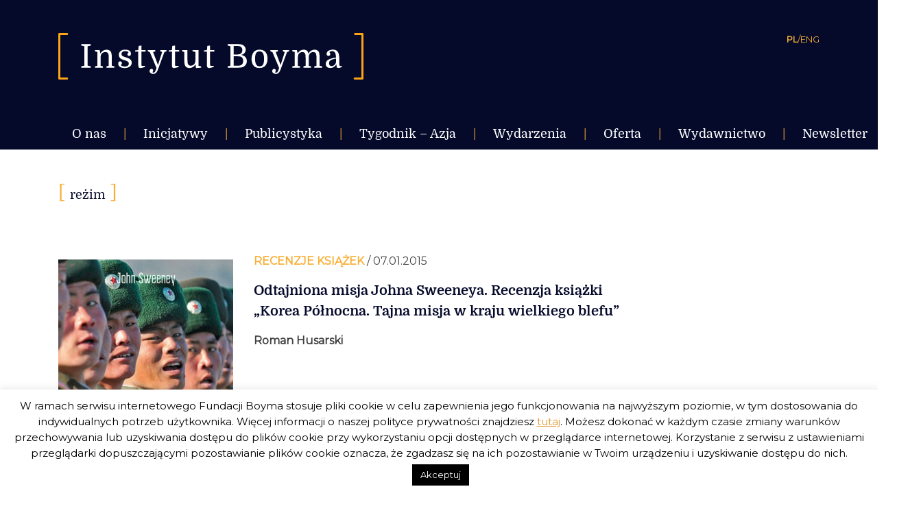

--- FILE ---
content_type: text/html; charset=UTF-8
request_url: https://instytutboyma.org/pl/tag/rezim/
body_size: 15737
content:
<!doctype html>
<html lang="pl-PL">
<head>
	<meta charset="UTF-8" />
	<meta name="viewport" content="width=device-width, initial-scale=1" />
	<meta name="author" content="Alan Głodek">
	<link rel="profile" href="https://gmpg.org/xfn/11" />	
	
	<link href="https://fonts.googleapis.com/css?family=Montserrat" rel="stylesheet"> 
	
	<meta name='robots' content='index, follow, max-image-preview:large, max-snippet:-1, max-video-preview:-1' />

	<!-- This site is optimized with the Yoast SEO plugin v24.9 - https://yoast.com/wordpress/plugins/seo/ -->
	<title>reżim - Instytut Boyma</title>
	<link rel="canonical" href="https://instytutboyma.org/pl/tag/rezim/" />
	<meta property="og:locale" content="pl_PL" />
	<meta property="og:type" content="article" />
	<meta property="og:title" content="reżim - Instytut Boyma" />
	<meta property="og:url" content="https://instytutboyma.org/pl/tag/rezim/" />
	<meta property="og:site_name" content="Instytut Boyma" />
	<meta property="og:image" content="https://instytutboyma.org/wp-content/uploads/2019/02/favicon-1.jpg" />
	<meta property="og:image:width" content="512" />
	<meta property="og:image:height" content="512" />
	<meta property="og:image:type" content="image/jpeg" />
	<meta name="twitter:card" content="summary_large_image" />
	<script type="application/ld+json" class="yoast-schema-graph">{"@context":"https://schema.org","@graph":[{"@type":"CollectionPage","@id":"https://instytutboyma.org/pl/tag/rezim/","url":"https://instytutboyma.org/pl/tag/rezim/","name":"reżim - Instytut Boyma","isPartOf":{"@id":"https://instytutboyma.org/pl/#website"},"primaryImageOfPage":{"@id":"https://instytutboyma.org/pl/tag/rezim/#primaryimage"},"image":{"@id":"https://instytutboyma.org/pl/tag/rezim/#primaryimage"},"thumbnailUrl":"https://instytutboyma.org/wp-content/uploads/2015/01/korea-polnocna-tajna-misja-w-kraju-wielkiego-blefu.jpg","breadcrumb":{"@id":"https://instytutboyma.org/pl/tag/rezim/#breadcrumb"},"inLanguage":"pl-PL"},{"@type":"ImageObject","inLanguage":"pl-PL","@id":"https://instytutboyma.org/pl/tag/rezim/#primaryimage","url":"https://instytutboyma.org/wp-content/uploads/2015/01/korea-polnocna-tajna-misja-w-kraju-wielkiego-blefu.jpg","contentUrl":"https://instytutboyma.org/wp-content/uploads/2015/01/korea-polnocna-tajna-misja-w-kraju-wielkiego-blefu.jpg","width":380,"height":600},{"@type":"BreadcrumbList","@id":"https://instytutboyma.org/pl/tag/rezim/#breadcrumb","itemListElement":[{"@type":"ListItem","position":1,"name":"Strona główna","item":"https://instytutboyma.org/pl/"},{"@type":"ListItem","position":2,"name":"reżim"}]},{"@type":"WebSite","@id":"https://instytutboyma.org/pl/#website","url":"https://instytutboyma.org/pl/","name":"Instytut Boyma","description":"Globalnie zaangażowani","publisher":{"@id":"https://instytutboyma.org/pl/#organization"},"potentialAction":[{"@type":"SearchAction","target":{"@type":"EntryPoint","urlTemplate":"https://instytutboyma.org/pl/?s={search_term_string}"},"query-input":{"@type":"PropertyValueSpecification","valueRequired":true,"valueName":"search_term_string"}}],"inLanguage":"pl-PL"},{"@type":"Organization","@id":"https://instytutboyma.org/pl/#organization","name":"Instytut Boyma","url":"https://instytutboyma.org/pl/","logo":{"@type":"ImageObject","inLanguage":"pl-PL","@id":"https://instytutboyma.org/pl/#/schema/logo/image/","url":"https://instytutboyma.org/wp-content/uploads/2019/02/favicon-1.jpg","contentUrl":"https://instytutboyma.org/wp-content/uploads/2019/02/favicon-1.jpg","width":512,"height":512,"caption":"Instytut Boyma"},"image":{"@id":"https://instytutboyma.org/pl/#/schema/logo/image/"},"sameAs":["https://www.facebook.com/instytutboyma/"]}]}</script>
	<!-- / Yoast SEO plugin. -->


<link rel='dns-prefetch' href='//stats.wp.com' />
<link rel='dns-prefetch' href='//v0.wordpress.com' />
<link rel='dns-prefetch' href='//widgets.wp.com' />
<link rel='dns-prefetch' href='//s0.wp.com' />
<link rel='dns-prefetch' href='//0.gravatar.com' />
<link rel='dns-prefetch' href='//1.gravatar.com' />
<link rel='dns-prefetch' href='//2.gravatar.com' />
<link rel='preconnect' href='//c0.wp.com' />
<link rel="alternate" type="application/rss+xml" title="Instytut Boyma &raquo; Kanał z wpisami" href="https://instytutboyma.org/pl/feed/" />
<link rel="alternate" type="application/rss+xml" title="Instytut Boyma &raquo; Kanał z komentarzami" href="https://instytutboyma.org/pl/comments/feed/" />
<link rel="alternate" type="application/rss+xml" title="Instytut Boyma &raquo; Kanał z wpisami otagowanymi jako reżim" href="https://instytutboyma.org/pl/tag/rezim/feed/" />
		<!-- This site uses the Google Analytics by MonsterInsights plugin v8.25.0 - Using Analytics tracking - https://www.monsterinsights.com/ -->
		<!-- Note: MonsterInsights is not currently configured on this site. The site owner needs to authenticate with Google Analytics in the MonsterInsights settings panel. -->
					<!-- No tracking code set -->
				<!-- / Google Analytics by MonsterInsights -->
		<style id='wp-img-auto-sizes-contain-inline-css' type='text/css'>
img:is([sizes=auto i],[sizes^="auto," i]){contain-intrinsic-size:3000px 1500px}
/*# sourceURL=wp-img-auto-sizes-contain-inline-css */
</style>
<link rel='stylesheet' id='twentynineteen-jetpack-css' href='https://c0.wp.com/p/jetpack/15.4/modules/theme-tools/compat/twentynineteen.css' type='text/css' media='all' />
<style id='wp-emoji-styles-inline-css' type='text/css'>

	img.wp-smiley, img.emoji {
		display: inline !important;
		border: none !important;
		box-shadow: none !important;
		height: 1em !important;
		width: 1em !important;
		margin: 0 0.07em !important;
		vertical-align: -0.1em !important;
		background: none !important;
		padding: 0 !important;
	}
/*# sourceURL=wp-emoji-styles-inline-css */
</style>
<style id='wp-block-library-inline-css' type='text/css'>
:root{--wp-block-synced-color:#7a00df;--wp-block-synced-color--rgb:122,0,223;--wp-bound-block-color:var(--wp-block-synced-color);--wp-editor-canvas-background:#ddd;--wp-admin-theme-color:#007cba;--wp-admin-theme-color--rgb:0,124,186;--wp-admin-theme-color-darker-10:#006ba1;--wp-admin-theme-color-darker-10--rgb:0,107,160.5;--wp-admin-theme-color-darker-20:#005a87;--wp-admin-theme-color-darker-20--rgb:0,90,135;--wp-admin-border-width-focus:2px}@media (min-resolution:192dpi){:root{--wp-admin-border-width-focus:1.5px}}.wp-element-button{cursor:pointer}:root .has-very-light-gray-background-color{background-color:#eee}:root .has-very-dark-gray-background-color{background-color:#313131}:root .has-very-light-gray-color{color:#eee}:root .has-very-dark-gray-color{color:#313131}:root .has-vivid-green-cyan-to-vivid-cyan-blue-gradient-background{background:linear-gradient(135deg,#00d084,#0693e3)}:root .has-purple-crush-gradient-background{background:linear-gradient(135deg,#34e2e4,#4721fb 50%,#ab1dfe)}:root .has-hazy-dawn-gradient-background{background:linear-gradient(135deg,#faaca8,#dad0ec)}:root .has-subdued-olive-gradient-background{background:linear-gradient(135deg,#fafae1,#67a671)}:root .has-atomic-cream-gradient-background{background:linear-gradient(135deg,#fdd79a,#004a59)}:root .has-nightshade-gradient-background{background:linear-gradient(135deg,#330968,#31cdcf)}:root .has-midnight-gradient-background{background:linear-gradient(135deg,#020381,#2874fc)}:root{--wp--preset--font-size--normal:16px;--wp--preset--font-size--huge:42px}.has-regular-font-size{font-size:1em}.has-larger-font-size{font-size:2.625em}.has-normal-font-size{font-size:var(--wp--preset--font-size--normal)}.has-huge-font-size{font-size:var(--wp--preset--font-size--huge)}.has-text-align-center{text-align:center}.has-text-align-left{text-align:left}.has-text-align-right{text-align:right}.has-fit-text{white-space:nowrap!important}#end-resizable-editor-section{display:none}.aligncenter{clear:both}.items-justified-left{justify-content:flex-start}.items-justified-center{justify-content:center}.items-justified-right{justify-content:flex-end}.items-justified-space-between{justify-content:space-between}.screen-reader-text{border:0;clip-path:inset(50%);height:1px;margin:-1px;overflow:hidden;padding:0;position:absolute;width:1px;word-wrap:normal!important}.screen-reader-text:focus{background-color:#ddd;clip-path:none;color:#444;display:block;font-size:1em;height:auto;left:5px;line-height:normal;padding:15px 23px 14px;text-decoration:none;top:5px;width:auto;z-index:100000}html :where(.has-border-color){border-style:solid}html :where([style*=border-top-color]){border-top-style:solid}html :where([style*=border-right-color]){border-right-style:solid}html :where([style*=border-bottom-color]){border-bottom-style:solid}html :where([style*=border-left-color]){border-left-style:solid}html :where([style*=border-width]){border-style:solid}html :where([style*=border-top-width]){border-top-style:solid}html :where([style*=border-right-width]){border-right-style:solid}html :where([style*=border-bottom-width]){border-bottom-style:solid}html :where([style*=border-left-width]){border-left-style:solid}html :where(img[class*=wp-image-]){height:auto;max-width:100%}:where(figure){margin:0 0 1em}html :where(.is-position-sticky){--wp-admin--admin-bar--position-offset:var(--wp-admin--admin-bar--height,0px)}@media screen and (max-width:600px){html :where(.is-position-sticky){--wp-admin--admin-bar--position-offset:0px}}

/*# sourceURL=wp-block-library-inline-css */
</style><style id='global-styles-inline-css' type='text/css'>
:root{--wp--preset--aspect-ratio--square: 1;--wp--preset--aspect-ratio--4-3: 4/3;--wp--preset--aspect-ratio--3-4: 3/4;--wp--preset--aspect-ratio--3-2: 3/2;--wp--preset--aspect-ratio--2-3: 2/3;--wp--preset--aspect-ratio--16-9: 16/9;--wp--preset--aspect-ratio--9-16: 9/16;--wp--preset--color--black: #000000;--wp--preset--color--cyan-bluish-gray: #abb8c3;--wp--preset--color--white: #FFF;--wp--preset--color--pale-pink: #f78da7;--wp--preset--color--vivid-red: #cf2e2e;--wp--preset--color--luminous-vivid-orange: #ff6900;--wp--preset--color--luminous-vivid-amber: #fcb900;--wp--preset--color--light-green-cyan: #7bdcb5;--wp--preset--color--vivid-green-cyan: #00d084;--wp--preset--color--pale-cyan-blue: #8ed1fc;--wp--preset--color--vivid-cyan-blue: #0693e3;--wp--preset--color--vivid-purple: #9b51e0;--wp--preset--color--primary: #0073a8;--wp--preset--color--secondary: #005075;--wp--preset--color--dark-gray: #111;--wp--preset--color--light-gray: #767676;--wp--preset--gradient--vivid-cyan-blue-to-vivid-purple: linear-gradient(135deg,rgb(6,147,227) 0%,rgb(155,81,224) 100%);--wp--preset--gradient--light-green-cyan-to-vivid-green-cyan: linear-gradient(135deg,rgb(122,220,180) 0%,rgb(0,208,130) 100%);--wp--preset--gradient--luminous-vivid-amber-to-luminous-vivid-orange: linear-gradient(135deg,rgb(252,185,0) 0%,rgb(255,105,0) 100%);--wp--preset--gradient--luminous-vivid-orange-to-vivid-red: linear-gradient(135deg,rgb(255,105,0) 0%,rgb(207,46,46) 100%);--wp--preset--gradient--very-light-gray-to-cyan-bluish-gray: linear-gradient(135deg,rgb(238,238,238) 0%,rgb(169,184,195) 100%);--wp--preset--gradient--cool-to-warm-spectrum: linear-gradient(135deg,rgb(74,234,220) 0%,rgb(151,120,209) 20%,rgb(207,42,186) 40%,rgb(238,44,130) 60%,rgb(251,105,98) 80%,rgb(254,248,76) 100%);--wp--preset--gradient--blush-light-purple: linear-gradient(135deg,rgb(255,206,236) 0%,rgb(152,150,240) 100%);--wp--preset--gradient--blush-bordeaux: linear-gradient(135deg,rgb(254,205,165) 0%,rgb(254,45,45) 50%,rgb(107,0,62) 100%);--wp--preset--gradient--luminous-dusk: linear-gradient(135deg,rgb(255,203,112) 0%,rgb(199,81,192) 50%,rgb(65,88,208) 100%);--wp--preset--gradient--pale-ocean: linear-gradient(135deg,rgb(255,245,203) 0%,rgb(182,227,212) 50%,rgb(51,167,181) 100%);--wp--preset--gradient--electric-grass: linear-gradient(135deg,rgb(202,248,128) 0%,rgb(113,206,126) 100%);--wp--preset--gradient--midnight: linear-gradient(135deg,rgb(2,3,129) 0%,rgb(40,116,252) 100%);--wp--preset--font-size--small: 19.5px;--wp--preset--font-size--medium: 20px;--wp--preset--font-size--large: 36.5px;--wp--preset--font-size--x-large: 42px;--wp--preset--font-size--normal: 22px;--wp--preset--font-size--huge: 49.5px;--wp--preset--spacing--20: 0.44rem;--wp--preset--spacing--30: 0.67rem;--wp--preset--spacing--40: 1rem;--wp--preset--spacing--50: 1.5rem;--wp--preset--spacing--60: 2.25rem;--wp--preset--spacing--70: 3.38rem;--wp--preset--spacing--80: 5.06rem;--wp--preset--shadow--natural: 6px 6px 9px rgba(0, 0, 0, 0.2);--wp--preset--shadow--deep: 12px 12px 50px rgba(0, 0, 0, 0.4);--wp--preset--shadow--sharp: 6px 6px 0px rgba(0, 0, 0, 0.2);--wp--preset--shadow--outlined: 6px 6px 0px -3px rgb(255, 255, 255), 6px 6px rgb(0, 0, 0);--wp--preset--shadow--crisp: 6px 6px 0px rgb(0, 0, 0);}:where(.is-layout-flex){gap: 0.5em;}:where(.is-layout-grid){gap: 0.5em;}body .is-layout-flex{display: flex;}.is-layout-flex{flex-wrap: wrap;align-items: center;}.is-layout-flex > :is(*, div){margin: 0;}body .is-layout-grid{display: grid;}.is-layout-grid > :is(*, div){margin: 0;}:where(.wp-block-columns.is-layout-flex){gap: 2em;}:where(.wp-block-columns.is-layout-grid){gap: 2em;}:where(.wp-block-post-template.is-layout-flex){gap: 1.25em;}:where(.wp-block-post-template.is-layout-grid){gap: 1.25em;}.has-black-color{color: var(--wp--preset--color--black) !important;}.has-cyan-bluish-gray-color{color: var(--wp--preset--color--cyan-bluish-gray) !important;}.has-white-color{color: var(--wp--preset--color--white) !important;}.has-pale-pink-color{color: var(--wp--preset--color--pale-pink) !important;}.has-vivid-red-color{color: var(--wp--preset--color--vivid-red) !important;}.has-luminous-vivid-orange-color{color: var(--wp--preset--color--luminous-vivid-orange) !important;}.has-luminous-vivid-amber-color{color: var(--wp--preset--color--luminous-vivid-amber) !important;}.has-light-green-cyan-color{color: var(--wp--preset--color--light-green-cyan) !important;}.has-vivid-green-cyan-color{color: var(--wp--preset--color--vivid-green-cyan) !important;}.has-pale-cyan-blue-color{color: var(--wp--preset--color--pale-cyan-blue) !important;}.has-vivid-cyan-blue-color{color: var(--wp--preset--color--vivid-cyan-blue) !important;}.has-vivid-purple-color{color: var(--wp--preset--color--vivid-purple) !important;}.has-black-background-color{background-color: var(--wp--preset--color--black) !important;}.has-cyan-bluish-gray-background-color{background-color: var(--wp--preset--color--cyan-bluish-gray) !important;}.has-white-background-color{background-color: var(--wp--preset--color--white) !important;}.has-pale-pink-background-color{background-color: var(--wp--preset--color--pale-pink) !important;}.has-vivid-red-background-color{background-color: var(--wp--preset--color--vivid-red) !important;}.has-luminous-vivid-orange-background-color{background-color: var(--wp--preset--color--luminous-vivid-orange) !important;}.has-luminous-vivid-amber-background-color{background-color: var(--wp--preset--color--luminous-vivid-amber) !important;}.has-light-green-cyan-background-color{background-color: var(--wp--preset--color--light-green-cyan) !important;}.has-vivid-green-cyan-background-color{background-color: var(--wp--preset--color--vivid-green-cyan) !important;}.has-pale-cyan-blue-background-color{background-color: var(--wp--preset--color--pale-cyan-blue) !important;}.has-vivid-cyan-blue-background-color{background-color: var(--wp--preset--color--vivid-cyan-blue) !important;}.has-vivid-purple-background-color{background-color: var(--wp--preset--color--vivid-purple) !important;}.has-black-border-color{border-color: var(--wp--preset--color--black) !important;}.has-cyan-bluish-gray-border-color{border-color: var(--wp--preset--color--cyan-bluish-gray) !important;}.has-white-border-color{border-color: var(--wp--preset--color--white) !important;}.has-pale-pink-border-color{border-color: var(--wp--preset--color--pale-pink) !important;}.has-vivid-red-border-color{border-color: var(--wp--preset--color--vivid-red) !important;}.has-luminous-vivid-orange-border-color{border-color: var(--wp--preset--color--luminous-vivid-orange) !important;}.has-luminous-vivid-amber-border-color{border-color: var(--wp--preset--color--luminous-vivid-amber) !important;}.has-light-green-cyan-border-color{border-color: var(--wp--preset--color--light-green-cyan) !important;}.has-vivid-green-cyan-border-color{border-color: var(--wp--preset--color--vivid-green-cyan) !important;}.has-pale-cyan-blue-border-color{border-color: var(--wp--preset--color--pale-cyan-blue) !important;}.has-vivid-cyan-blue-border-color{border-color: var(--wp--preset--color--vivid-cyan-blue) !important;}.has-vivid-purple-border-color{border-color: var(--wp--preset--color--vivid-purple) !important;}.has-vivid-cyan-blue-to-vivid-purple-gradient-background{background: var(--wp--preset--gradient--vivid-cyan-blue-to-vivid-purple) !important;}.has-light-green-cyan-to-vivid-green-cyan-gradient-background{background: var(--wp--preset--gradient--light-green-cyan-to-vivid-green-cyan) !important;}.has-luminous-vivid-amber-to-luminous-vivid-orange-gradient-background{background: var(--wp--preset--gradient--luminous-vivid-amber-to-luminous-vivid-orange) !important;}.has-luminous-vivid-orange-to-vivid-red-gradient-background{background: var(--wp--preset--gradient--luminous-vivid-orange-to-vivid-red) !important;}.has-very-light-gray-to-cyan-bluish-gray-gradient-background{background: var(--wp--preset--gradient--very-light-gray-to-cyan-bluish-gray) !important;}.has-cool-to-warm-spectrum-gradient-background{background: var(--wp--preset--gradient--cool-to-warm-spectrum) !important;}.has-blush-light-purple-gradient-background{background: var(--wp--preset--gradient--blush-light-purple) !important;}.has-blush-bordeaux-gradient-background{background: var(--wp--preset--gradient--blush-bordeaux) !important;}.has-luminous-dusk-gradient-background{background: var(--wp--preset--gradient--luminous-dusk) !important;}.has-pale-ocean-gradient-background{background: var(--wp--preset--gradient--pale-ocean) !important;}.has-electric-grass-gradient-background{background: var(--wp--preset--gradient--electric-grass) !important;}.has-midnight-gradient-background{background: var(--wp--preset--gradient--midnight) !important;}.has-small-font-size{font-size: var(--wp--preset--font-size--small) !important;}.has-medium-font-size{font-size: var(--wp--preset--font-size--medium) !important;}.has-large-font-size{font-size: var(--wp--preset--font-size--large) !important;}.has-x-large-font-size{font-size: var(--wp--preset--font-size--x-large) !important;}
/*# sourceURL=global-styles-inline-css */
</style>

<style id='classic-theme-styles-inline-css' type='text/css'>
/*! This file is auto-generated */
.wp-block-button__link{color:#fff;background-color:#32373c;border-radius:9999px;box-shadow:none;text-decoration:none;padding:calc(.667em + 2px) calc(1.333em + 2px);font-size:1.125em}.wp-block-file__button{background:#32373c;color:#fff;text-decoration:none}
/*# sourceURL=/wp-includes/css/classic-themes.min.css */
</style>
<link rel='stylesheet' id='cookie-law-info-css' href='https://instytutboyma.org/wp-content/plugins/cookie-law-info/legacy/public/css/cookie-law-info-public.css?ver=3.3.9.1' type='text/css' media='all' />
<link rel='stylesheet' id='cookie-law-info-gdpr-css' href='https://instytutboyma.org/wp-content/plugins/cookie-law-info/legacy/public/css/cookie-law-info-gdpr.css?ver=3.3.9.1' type='text/css' media='all' />
<link rel='stylesheet' id='video_popup_close_icon-css' href='https://instytutboyma.org/wp-content/plugins/video-popup/css/vp-close-icon/close-button-icon.css?ver=1768362035' type='text/css' media='all' />
<link rel='stylesheet' id='oba_youtubepopup_css-css' href='https://instytutboyma.org/wp-content/plugins/video-popup/css/YouTubePopUp.css?ver=1768362035' type='text/css' media='all' />
<link rel='stylesheet' id='twentynineteen-style-css' href='https://instytutboyma.org/wp-content/themes/twentynineteen/style.css?ver=999.0' type='text/css' media='all' />
<link rel='stylesheet' id='owl-style-css' href='https://instytutboyma.org/wp-content/themes/twentynineteen/owlcarousel/assets/owl.carousel.min.css?ver=6.9' type='text/css' media='all' />
<link rel='stylesheet' id='owl-style-default-css' href='https://instytutboyma.org/wp-content/themes/twentynineteen/owlcarousel/assets/owl.theme.default.min.css?ver=6.9' type='text/css' media='all' />
<link rel='stylesheet' id='update-style-css' href='https://instytutboyma.org/wp-content/themes/twentynineteen/inc/style-update.css?ver=6.9' type='text/css' media='all' />
<link rel='stylesheet' id='twentynineteen-print-style-css' href='https://instytutboyma.org/wp-content/themes/twentynineteen/print.css?ver=999.0' type='text/css' media='print' />
<link rel='stylesheet' id='jetpack_likes-css' href='https://c0.wp.com/p/jetpack/15.4/modules/likes/style.css' type='text/css' media='all' />
<script type="text/javascript" src="https://c0.wp.com/c/6.9/wp-includes/js/jquery/jquery.min.js" id="jquery-core-js"></script>
<script type="text/javascript" src="https://c0.wp.com/c/6.9/wp-includes/js/jquery/jquery-migrate.min.js" id="jquery-migrate-js"></script>
<script type="text/javascript" id="cookie-law-info-js-extra">
/* <![CDATA[ */
var Cli_Data = {"nn_cookie_ids":[],"cookielist":[],"non_necessary_cookies":[],"ccpaEnabled":"","ccpaRegionBased":"","ccpaBarEnabled":"","strictlyEnabled":["necessary","obligatoire"],"ccpaType":"gdpr","js_blocking":"","custom_integration":"","triggerDomRefresh":"","secure_cookies":""};
var cli_cookiebar_settings = {"animate_speed_hide":"500","animate_speed_show":"500","background":"#FFF","border":"#b1a6a6c2","border_on":"","button_1_button_colour":"#000","button_1_button_hover":"#000000","button_1_link_colour":"#fff","button_1_as_button":"1","button_1_new_win":"","button_2_button_colour":"#333","button_2_button_hover":"#292929","button_2_link_colour":"#dd9933","button_2_as_button":"","button_2_hidebar":"","button_3_button_colour":"#000","button_3_button_hover":"#000000","button_3_link_colour":"#fff","button_3_as_button":"1","button_3_new_win":"","button_4_button_colour":"#000","button_4_button_hover":"#000000","button_4_link_colour":"#fff","button_4_as_button":"1","button_7_button_colour":"#61a229","button_7_button_hover":"#4e8221","button_7_link_colour":"#fff","button_7_as_button":"1","button_7_new_win":"","font_family":"inherit","header_fix":"","notify_animate_hide":"1","notify_animate_show":"","notify_div_id":"#cookie-law-info-bar","notify_position_horizontal":"right","notify_position_vertical":"bottom","scroll_close":"","scroll_close_reload":"","accept_close_reload":"","reject_close_reload":"","showagain_tab":"","showagain_background":"#fff","showagain_border":"#000","showagain_div_id":"#cookie-law-info-again","showagain_x_position":"100px","text":"#000","show_once_yn":"","show_once":"10000","logging_on":"","as_popup":"","popup_overlay":"1","bar_heading_text":"","cookie_bar_as":"banner","popup_showagain_position":"bottom-right","widget_position":"left"};
var log_object = {"ajax_url":"https://instytutboyma.org/wp-admin/admin-ajax.php"};
//# sourceURL=cookie-law-info-js-extra
/* ]]> */
</script>
<script type="text/javascript" src="https://instytutboyma.org/wp-content/plugins/cookie-law-info/legacy/public/js/cookie-law-info-public.js?ver=3.3.9.1" id="cookie-law-info-js"></script>
<script type="text/javascript" src="https://instytutboyma.org/wp-content/plugins/video-popup/js/YouTubePopUp.jquery.js?ver=1768362035" id="oba_youtubepopup_plugin-js"></script>
<script type="text/javascript" src="https://instytutboyma.org/wp-content/plugins/video-popup/js/YouTubePopUp.js?ver=1768362035" id="oba_youtubepopup_activate-js"></script>
<link rel="https://api.w.org/" href="https://instytutboyma.org/wp-json/" /><link rel="alternate" title="JSON" type="application/json" href="https://instytutboyma.org/wp-json/wp/v2/tags/2166" /><link rel="EditURI" type="application/rsd+xml" title="RSD" href="https://instytutboyma.org/xmlrpc.php?rsd" />
<meta name="generator" content="WordPress 6.9" />
		<script type='text/javascript'>
			var video_popup_unprm_general_settings = {
    			'unprm_r_border': ''
			};
		</script>
		<style>img#wpstats{display:none}</style>
		<style type="text/css">.recentcomments a{display:inline !important;padding:0 !important;margin:0 !important;}</style><link rel="icon" href="https://instytutboyma.org/wp-content/uploads/2019/03/cropped-favicon-32x32.png" sizes="32x32" />
<link rel="icon" href="https://instytutboyma.org/wp-content/uploads/2019/03/cropped-favicon-192x192.png" sizes="192x192" />
<link rel="apple-touch-icon" href="https://instytutboyma.org/wp-content/uploads/2019/03/cropped-favicon-180x180.png" />
<meta name="msapplication-TileImage" content="https://instytutboyma.org/wp-content/uploads/2019/03/cropped-favicon-270x270.png" />
</head>

<body data-rsssl=1 class="archive tag tag-rezim tag-2166 wp-custom-logo wp-embed-responsive wp-theme-twentynineteen hfeed image-filters-enabled">
<div id="page" class="site">
		<header id="masthead" class="site-header">
			<div class="site-branding-container">
				
<div class="site-branding container pt-3 pt-lg-5">
	<section class="logo row justify-content-between">
		<a href="https://instytutboyma.org/pl/" class="site-logo col-7 col-lg-5">
			<img class="d-lg-inline d-none" src="https://instytutboyma.org/wp-content/themes/twentynineteen/images/logotyp_site_pl-PL.svg" alt="logo Instytut Boyma">
			<img class=" mobile d-lg-none d-inline" src="https://instytutboyma.org/wp-content/themes/twentynineteen/images/logotyp_site_pl-PL.svg" alt="logo Instytut Boyma">
		</a>
		<div class="col-5 col-lg-7">
			<div class="col-12  pr-0 justify-content-end d-flex d-lg-none">
				<a id="icon-mobile-menu" class="icon-mobile-menu pb-2"><img src="https://instytutboyma.org/wp-content/themes/twentynineteen/images/ikona-menu.svg" alt="menu mobile"></a>
			</div>
			<aside class="col-12 pr-0 site-language justify-content-end d-flex">
				<a href="https://instytutboyma.org/pl/" class=" active-link">PL</a>
				 <a>/</a> 
				<a href="https://instytutboyma.org/en/" class=" ">ENG</a>
			</aside>
		</div>

		<div class="row mobile-menu col-12 pt-2">
			<nav id="site-navigation-mobile" style="display:none;" class=" main-navigation pt-1  d-lg-none" aria-label="Top Menu Mobile">
				<div class="menu-main-pl-container"><ul id="menu-main-pl" class="boyma-top-mobile"><li id="menu-item-711" class="first-menu menu-item menu-item-type-custom menu-item-object-custom menu-item-has-children menu-item-711"><a aria-haspopup="true" aria-expanded="false">O nas</a>
<ul class="sub-menu">
	<li id="menu-item-105" class="secound-menu menu-item menu-item-type-post_type menu-item-object-page menu-item-105"><a href="https://instytutboyma.org/pl/o-nas/kim-jestesmy/">Kim jesteśmy</a></li>
	<li id="menu-item-117" class="secound-menu menu-item menu-item-type-post_type menu-item-object-page menu-item-117"><a href="https://instytutboyma.org/pl/o-nas/zespol/">Zespół</a></li>
	<li id="menu-item-2939" class="secound-menu menu-item menu-item-type-post_type menu-item-object-page menu-item-2939"><a href="https://instytutboyma.org/pl/o-nas/partnerzy/">Partnerzy</a></li>
	<li id="menu-item-115" class="secound-menu menu-item menu-item-type-post_type menu-item-object-page menu-item-115"><a href="https://instytutboyma.org/pl/o-nas/wspolpraca/">Współpraca</a></li>
	<li id="menu-item-103" class="secound-menu menu-item menu-item-type-post_type menu-item-object-page menu-item-103"><a href="https://instytutboyma.org/pl/o-nas/finansowanie/">Finansowanie</a></li>
	<li id="menu-item-106" class="secound-menu menu-item menu-item-type-post_type menu-item-object-page menu-item-106"><a href="https://instytutboyma.org/pl/o-nas/kontakt/">Kontakt</a></li>
	<li id="menu-item-1212" class="secound-menu menu-item menu-item-type-post_type menu-item-object-page menu-item-privacy-policy menu-item-1212"><a rel="privacy-policy" href="https://instytutboyma.org/pl/o-nas/polityka-prywatnosci/">Polityka prywatności serwisu</a></li>
	<li id="menu-item-1282" class="secound-menu menu-item menu-item-type-post_type menu-item-object-page menu-item-1282"><a href="https://instytutboyma.org/pl/o-nas/polityka-prywatnosci-fundacji/">Polityka prywatności fundacji</a></li>
</ul>
</li>
<li id="menu-item-4039" class="first-menu menu-item menu-item-type-custom menu-item-object-custom menu-item-has-children menu-item-4039"><a aria-haspopup="true" aria-expanded="false">Inicjatywy</a>
<ul class="sub-menu">
	<li id="menu-item-108" class="secound-menu menu-item menu-item-type-post_type menu-item-object-page menu-item-108"><a href="https://instytutboyma.org/pl/newsletter/">Newsletter</a></li>
	<li id="menu-item-7609" class="secound-menu menu-item menu-item-type-taxonomy menu-item-object-category menu-item-7609"><a href="https://instytutboyma.org/pl/category/glosy-z-azji/">Głosy z Azji</a></li>
	<li id="menu-item-5990" class="secound-menu menu-item menu-item-type-taxonomy menu-item-object-category menu-item-5990"><a href="https://instytutboyma.org/pl/category/okragle-stoly/">Okrągłe stoły</a></li>
	<li id="menu-item-5891" class="secound-menu menu-item menu-item-type-taxonomy menu-item-object-category menu-item-5891"><a href="https://instytutboyma.org/pl/category/tsrg-2021/">TSRG 2021</a></li>
	<li id="menu-item-5763" class="secound-menu menu-item menu-item-type-taxonomy menu-item-object-category menu-item-5763"><a href="https://instytutboyma.org/pl/category/kobiety-w-boymie/">#KobietywBoymie</a></li>
	<li id="menu-item-7890" class="secound-menu menu-item menu-item-type-taxonomy menu-item-object-category menu-item-7890"><a href="https://instytutboyma.org/pl/category/boym4greenfuture/">#Boym4GreenFuture</a></li>
	<li id="menu-item-7991" class="secound-menu menu-item menu-item-type-taxonomy menu-item-object-category menu-item-7991"><a href="https://instytutboyma.org/pl/category/polacywazji/">#PolacywAzji</a></li>
	<li id="menu-item-4736" class="secound-menu menu-item menu-item-type-taxonomy menu-item-object-category menu-item-4736"><a href="https://instytutboyma.org/pl/category/warsztaty-metoda-betzavta/">Warsztaty metodą Betzavta</a></li>
	<li id="menu-item-4118" class="secound-menu menu-item menu-item-type-post_type menu-item-object-page menu-item-4118"><a href="https://instytutboyma.org/pl/podcasty-dziesiatka-z-boymem/">Podcasty ,,Dziesiątka z Boymem”</a></li>
	<li id="menu-item-6987" class="secound-menu menu-item menu-item-type-post_type menu-item-object-page menu-item-6987"><a href="https://instytutboyma.org/pl/komentarze-dla-polskiej-agencji-prasowej/">Komentarze dla Polskiej Agencji Prasowej</a></li>
</ul>
</li>
<li id="menu-item-118" class="first-menu menu-item menu-item-type-taxonomy menu-item-object-category menu-item-has-children menu-item-118"><a href="https://instytutboyma.org/pl/category/publicystyka/" aria-haspopup="true" aria-expanded="false">Publicystyka</a>
<ul class="sub-menu">
	<li id="menu-item-1154" class="secound-menu menu-item menu-item-type-taxonomy menu-item-object-category menu-item-1154"><a href="https://instytutboyma.org/pl/category/publicystyka/analizy/">Analizy</a></li>
	<li id="menu-item-515" class="secound-menu menu-item menu-item-type-custom menu-item-object-custom menu-item-has-children menu-item-515"><a aria-haspopup="true" aria-expanded="false">Regiony</a>
	<ul class="sub-menu">
		<li id="menu-item-466" class="menu-item menu-item-type-taxonomy menu-item-object-category menu-item-has-children menu-item-466"><a href="https://instytutboyma.org/pl/category/publicystyka/regiony/bliski-wschod/" aria-haspopup="true" aria-expanded="false">Bliski Wschód</a>
		<ul class="sub-menu">
			<li id="menu-item-477" class="menu-item menu-item-type-taxonomy menu-item-object-category menu-item-477"><a href="https://instytutboyma.org/pl/category/publicystyka/regiony/bliski-wschod/iran-pl/">Iran</a></li>
			<li id="menu-item-482" class="menu-item menu-item-type-taxonomy menu-item-object-category menu-item-482"><a href="https://instytutboyma.org/pl/category/publicystyka/regiony/bliski-wschod/panstwa-arabskie/">Państwa Arabskie</a></li>
			<li id="menu-item-483" class="menu-item menu-item-type-taxonomy menu-item-object-category menu-item-483"><a href="https://instytutboyma.org/pl/category/publicystyka/regiony/bliski-wschod/wiecej-bliski-wschod/">Więcej</a></li>
		</ul>
</li>
		<li id="menu-item-462" class="menu-item menu-item-type-taxonomy menu-item-object-category menu-item-has-children menu-item-462"><a href="https://instytutboyma.org/pl/category/publicystyka/regiony/azja-centralna-kaukaz/" aria-haspopup="true" aria-expanded="false">Azja Centralna/Kaukaz</a>
		<ul class="sub-menu">
			<li id="menu-item-458" class="menu-item menu-item-type-taxonomy menu-item-object-category menu-item-458"><a href="https://instytutboyma.org/pl/category/publicystyka/regiony/azja-centralna-kaukaz/afganistan/">Afganistan</a></li>
			<li id="menu-item-459" class="menu-item menu-item-type-taxonomy menu-item-object-category menu-item-459"><a href="https://instytutboyma.org/pl/category/publicystyka/regiony/azja-centralna-kaukaz/kaukaz/">Kaukaz</a></li>
			<li id="menu-item-460" class="menu-item menu-item-type-taxonomy menu-item-object-category menu-item-460"><a href="https://instytutboyma.org/pl/category/publicystyka/regiony/azja-centralna-kaukaz/kazachstan/">Kazachstan</a></li>
			<li id="menu-item-490" class="menu-item menu-item-type-taxonomy menu-item-object-category menu-item-490"><a href="https://instytutboyma.org/pl/category/publicystyka/regiony/azja-centralna-kaukaz/wiecej-azja-centralna-kaukaz/">Więcej</a></li>
		</ul>
</li>
		<li id="menu-item-465" class="menu-item menu-item-type-taxonomy menu-item-object-category menu-item-has-children menu-item-465"><a href="https://instytutboyma.org/pl/category/publicystyka/regiony/azja-wschodnia/" aria-haspopup="true" aria-expanded="false">Azja Wschodnia</a>
		<ul class="sub-menu">
			<li id="menu-item-467" class="menu-item menu-item-type-taxonomy menu-item-object-category menu-item-467"><a href="https://instytutboyma.org/pl/category/publicystyka/regiony/azja-wschodnia/chiny/">Chiny</a></li>
			<li id="menu-item-469" class="menu-item menu-item-type-taxonomy menu-item-object-category menu-item-469"><a href="https://instytutboyma.org/pl/category/publicystyka/regiony/azja-wschodnia/japonia/">Japonia</a></li>
			<li id="menu-item-468" class="menu-item menu-item-type-taxonomy menu-item-object-category menu-item-468"><a href="https://instytutboyma.org/pl/category/publicystyka/regiony/azja-wschodnia/hong-kong-pl/">Hong Kong</a></li>
			<li id="menu-item-471" class="menu-item menu-item-type-taxonomy menu-item-object-category menu-item-471"><a href="https://instytutboyma.org/pl/category/publicystyka/regiony/azja-wschodnia/korea-poludniowa/">Korea Południowa</a></li>
			<li id="menu-item-470" class="menu-item menu-item-type-taxonomy menu-item-object-category menu-item-470"><a href="https://instytutboyma.org/pl/category/publicystyka/regiony/azja-wschodnia/korea-polnocna/">Korea Północna</a></li>
			<li id="menu-item-472" class="menu-item menu-item-type-taxonomy menu-item-object-category menu-item-472"><a href="https://instytutboyma.org/pl/category/publicystyka/regiony/azja-wschodnia/mongolia-pl/">Mongolia</a></li>
			<li id="menu-item-488" class="menu-item menu-item-type-taxonomy menu-item-object-category menu-item-488"><a href="https://instytutboyma.org/pl/category/publicystyka/regiony/azja-wschodnia/tajwan/">Tajwan</a></li>
			<li id="menu-item-489" class="menu-item menu-item-type-taxonomy menu-item-object-category menu-item-489"><a href="https://instytutboyma.org/pl/category/publicystyka/regiony/azja-wschodnia/wiecej-azja-wschodnia/">Więcej</a></li>
		</ul>
</li>
		<li id="menu-item-463" class="menu-item menu-item-type-taxonomy menu-item-object-category menu-item-has-children menu-item-463"><a href="https://instytutboyma.org/pl/category/publicystyka/regiony/azja-poludniowa/" aria-haspopup="true" aria-expanded="false">Azja Południowa</a>
		<ul class="sub-menu">
			<li id="menu-item-476" class="menu-item menu-item-type-taxonomy menu-item-object-category menu-item-476"><a href="https://instytutboyma.org/pl/category/publicystyka/regiony/azja-poludniowa/indie/">Indie</a></li>
			<li id="menu-item-480" class="menu-item menu-item-type-taxonomy menu-item-object-category menu-item-480"><a href="https://instytutboyma.org/pl/category/publicystyka/regiony/azja-poludniowa/pakistan-pl/">Pakistan</a></li>
			<li id="menu-item-481" class="menu-item menu-item-type-taxonomy menu-item-object-category menu-item-481"><a href="https://instytutboyma.org/pl/category/publicystyka/regiony/azja-poludniowa/wiecej-azja-poludniowa/">Więcej</a></li>
		</ul>
</li>
		<li id="menu-item-464" class="menu-item menu-item-type-taxonomy menu-item-object-category menu-item-has-children menu-item-464"><a href="https://instytutboyma.org/pl/category/publicystyka/regiony/azja-poludniowo-wschodnia/" aria-haspopup="true" aria-expanded="false">Azja Południowo-Wschodnia</a>
		<ul class="sub-menu">
			<li id="menu-item-473" class="menu-item menu-item-type-taxonomy menu-item-object-category menu-item-473"><a href="https://instytutboyma.org/pl/category/publicystyka/regiony/azja-poludniowo-wschodnia/filipiny/">Filipiny</a></li>
			<li id="menu-item-474" class="menu-item menu-item-type-taxonomy menu-item-object-category menu-item-474"><a href="https://instytutboyma.org/pl/category/publicystyka/regiony/azja-poludniowo-wschodnia/indonezja/">Indonezja</a></li>
			<li id="menu-item-475" class="menu-item menu-item-type-taxonomy menu-item-object-category menu-item-475"><a href="https://instytutboyma.org/pl/category/publicystyka/regiony/azja-poludniowo-wschodnia/malezja/">Malezja</a></li>
			<li id="menu-item-484" class="menu-item menu-item-type-taxonomy menu-item-object-category menu-item-484"><a href="https://instytutboyma.org/pl/category/publicystyka/regiony/azja-poludniowo-wschodnia/singapur/">Singapur</a></li>
			<li id="menu-item-485" class="menu-item menu-item-type-taxonomy menu-item-object-category menu-item-485"><a href="https://instytutboyma.org/pl/category/publicystyka/regiony/azja-poludniowo-wschodnia/tajlandia/">Tajlandia</a></li>
			<li id="menu-item-487" class="menu-item menu-item-type-taxonomy menu-item-object-category menu-item-487"><a href="https://instytutboyma.org/pl/category/publicystyka/regiony/azja-poludniowo-wschodnia/wietnam/">Wietnam</a></li>
			<li id="menu-item-486" class="menu-item menu-item-type-taxonomy menu-item-object-category menu-item-486"><a href="https://instytutboyma.org/pl/category/publicystyka/regiony/azja-poludniowo-wschodnia/wiecej-azja-poludniowo-wschodnia/">Więcej</a></li>
		</ul>
</li>
	</ul>
</li>
	<li id="menu-item-706" class="secound-menu menu-item menu-item-type-custom menu-item-object-custom menu-item-has-children menu-item-706"><a aria-haspopup="true" aria-expanded="false">Tematy</a>
	<ul class="sub-menu">
		<li id="menu-item-491" class="menu-item menu-item-type-taxonomy menu-item-object-category menu-item-491"><a href="https://instytutboyma.org/pl/category/publicystyka/tematy/energetyka/">Energetyka</a></li>
		<li id="menu-item-492" class="menu-item menu-item-type-taxonomy menu-item-object-category menu-item-492"><a href="https://instytutboyma.org/pl/category/publicystyka/tematy/gospodarka/">Gospodarka</a></li>
		<li id="menu-item-493" class="menu-item menu-item-type-taxonomy menu-item-object-category menu-item-493"><a href="https://instytutboyma.org/pl/category/publicystyka/tematy/innowacje-technologia/">Innowacje / Technologia</a></li>
		<li id="menu-item-495" class="menu-item menu-item-type-taxonomy menu-item-object-category menu-item-495"><a href="https://instytutboyma.org/pl/category/publicystyka/tematy/logistyka-transport/">Logistyka / Transport</a></li>
		<li id="menu-item-496" class="menu-item menu-item-type-taxonomy menu-item-object-category menu-item-496"><a href="https://instytutboyma.org/pl/category/publicystyka/tematy/obronnosc/">Obronność</a></li>
		<li id="menu-item-497" class="menu-item menu-item-type-taxonomy menu-item-object-category menu-item-497"><a href="https://instytutboyma.org/pl/category/publicystyka/tematy/polityka/">Polityka</a></li>
		<li id="menu-item-5317" class="menu-item menu-item-type-taxonomy menu-item-object-category menu-item-5317"><a href="https://instytutboyma.org/pl/category/publicystyka/tematy/klimat-srodowisko/">Klimat / Środowisko</a></li>
		<li id="menu-item-494" class="menu-item menu-item-type-taxonomy menu-item-object-category menu-item-494"><a href="https://instytutboyma.org/pl/category/publicystyka/tematy/kultura-religie/">Kultura / Religie</a></li>
		<li id="menu-item-498" class="menu-item menu-item-type-taxonomy menu-item-object-category menu-item-498"><a href="https://instytutboyma.org/pl/category/publicystyka/tematy/sztuczna-inteligencja-ai/">Sztuczna Inteligencja (AI)</a></li>
		<li id="menu-item-499" class="menu-item menu-item-type-taxonomy menu-item-object-category menu-item-499"><a href="https://instytutboyma.org/pl/category/publicystyka/tematy/urbanistyka/">Urbanistyka</a></li>
	</ul>
</li>
	<li id="menu-item-1755" class="secound-menu menu-item menu-item-type-taxonomy menu-item-object-category menu-item-1755"><a href="https://instytutboyma.org/pl/category/publicystyka/kwartalnik-boyma/">Kwartalnik Boyma</a></li>
	<li id="menu-item-3668" class="secound-menu menu-item menu-item-type-taxonomy menu-item-object-category menu-item-3668"><a href="https://instytutboyma.org/pl/category/publicystyka/artykuly-tygodnia-w-azji/">Artykuły Tygodnia w Azji</a></li>
	<li id="menu-item-3822" class="secound-menu menu-item menu-item-type-taxonomy menu-item-object-category menu-item-3822"><a href="https://instytutboyma.org/pl/category/publicystyka/artykuly-dla-magazynu-forbes/">Forbes</a></li>
	<li id="menu-item-5995" class="secound-menu menu-item menu-item-type-taxonomy menu-item-object-category menu-item-5995"><a href="https://instytutboyma.org/pl/category/rzeczpospolita/">Rzeczpospolita</a></li>
	<li id="menu-item-2310" class="secound-menu menu-item menu-item-type-taxonomy menu-item-object-category menu-item-2310"><a href="https://instytutboyma.org/pl/category/publicystyka/recenzje-ksiazek/">Recenzje książek</a></li>
</ul>
</li>
<li id="menu-item-875" class="first-menu menu-item menu-item-type-taxonomy menu-item-object-category menu-item-875"><a href="https://instytutboyma.org/pl/category/tygodnik-azja/">Tygodnik – Azja</a></li>
<li id="menu-item-121" class="first-menu menu-item menu-item-type-taxonomy menu-item-object-category menu-item-has-children menu-item-121"><a href="https://instytutboyma.org/pl/category/wydarzenia/" aria-haspopup="true" aria-expanded="false">Wydarzenia</a>
<ul class="sub-menu">
	<li id="menu-item-123" class="secound-menu menu-item menu-item-type-taxonomy menu-item-object-category menu-item-123"><a href="https://instytutboyma.org/pl/category/wydarzenia/polska/">Polska</a></li>
	<li id="menu-item-124" class="secound-menu menu-item menu-item-type-taxonomy menu-item-object-category menu-item-124"><a href="https://instytutboyma.org/pl/category/wydarzenia/swiat/">Świat</a></li>
	<li id="menu-item-1100" class="secound-menu menu-item menu-item-type-taxonomy menu-item-object-category menu-item-1100"><a href="https://instytutboyma.org/pl/category/wydarzenia/instytut-boyma-w-mediach/">Instytut Boyma w mediach</a></li>
	<li id="menu-item-1093" class="secound-menu menu-item menu-item-type-taxonomy menu-item-object-category menu-item-1093"><a href="https://instytutboyma.org/pl/category/wydarzenia/debaty/">Debaty</a></li>
	<li id="menu-item-1094" class="secound-menu menu-item menu-item-type-taxonomy menu-item-object-category menu-item-1094"><a href="https://instytutboyma.org/pl/category/wydarzenia/warsztaty-pl/">Warsztaty</a></li>
	<li id="menu-item-1095" class="secound-menu menu-item menu-item-type-taxonomy menu-item-object-category menu-item-1095"><a href="https://instytutboyma.org/pl/category/wydarzenia/wyklady/">Wykłady</a></li>
	<li id="menu-item-1096" class="secound-menu menu-item menu-item-type-taxonomy menu-item-object-category menu-item-1096"><a href="https://instytutboyma.org/pl/category/wydarzenia/boym-na-swiecie/">Boym na świecie</a></li>
</ul>
</li>
<li id="menu-item-4046" class="first-menu menu-item menu-item-type-custom menu-item-object-custom menu-item-has-children menu-item-4046"><a aria-haspopup="true" aria-expanded="false">Oferta</a>
<ul class="sub-menu">
	<li id="menu-item-1108" class="secound-menu menu-item menu-item-type-post_type menu-item-object-page menu-item-1108"><a href="https://instytutboyma.org/pl/o-nas/oferta-dla-biznesu/strategie-analizy/">Strategie i analizy</a></li>
	<li id="menu-item-4492" class="secound-menu menu-item menu-item-type-post_type menu-item-object-page menu-item-4492"><a href="https://instytutboyma.org/pl/program-stazy-w-instytucie-studiow-azjatyckich-i-globalnych-im-michala-boyma/">Program staży</a></li>
	<li id="menu-item-1106" class="secound-menu menu-item menu-item-type-post_type menu-item-object-page menu-item-1106"><a href="https://instytutboyma.org/pl/o-nas/oferta-dla-biznesu/badania-rynku/">Badania rynku</a></li>
	<li id="menu-item-1104" class="secound-menu menu-item menu-item-type-post_type menu-item-object-page menu-item-1104"><a href="https://instytutboyma.org/pl/o-nas/oferta-dla-biznesu/organizacja-targow-i-b2b/">Organizacja targów i eventów B2B</a></li>
	<li id="menu-item-1109" class="secound-menu menu-item menu-item-type-post_type menu-item-object-page menu-item-1109"><a href="https://instytutboyma.org/pl/o-nas/oferta-dla-biznesu/tlumaczenia/">Tłumaczenia</a></li>
	<li id="menu-item-1107" class="secound-menu menu-item menu-item-type-post_type menu-item-object-page menu-item-1107"><a href="https://instytutboyma.org/pl/o-nas/oferta-dla-biznesu/polecaja-nas/">Polecają nas</a></li>
</ul>
</li>
<li id="menu-item-1155" class="first-menu menu-item menu-item-type-post_type menu-item-object-page menu-item-1155"><a href="https://instytutboyma.org/pl/wydawnictwo-asian-century/">Wydawnictwo</a></li>
<li id="menu-item-9472" class="menu-item menu-item-type-post_type menu-item-object-page menu-item-9472"><a href="https://instytutboyma.org/pl/newsletter/">Newsletter</a></li>
<li class="search first-menu menu-item-has-children"><a  class="search_icon">Szukaj</a><ul><div style="" class=""><form role="search" method="get" class="search-form" action="https://instytutboyma.org/pl/">
				<label>
					<span class="screen-reader-text">Szukaj:</span>
					<input type="search" class="search-field" placeholder="Szukaj &hellip;" value="" name="s" />
				</label>
				<input type="submit" class="search-submit" value="Szukaj" />
			</form></div></ul></li><li><div class="row col-8 social pb-3"><div class="col-2"><a href="https://www.instagram.com/instytutboyma/?hl=en"><img src="https://instytutboyma.org/wp-content/themes/twentynineteen/images/instagram.svg" alt="instagram"></a></div><div class="col-2"><a href="https://www.facebook.com/instytutboyma/?locale=pl_PL"><img src="https://instytutboyma.org/wp-content/themes/twentynineteen/images/facebook.svg" alt="facebook"></a></div><div class="col-2"><a href="https://twitter.com/instytutboyma"><img src="https://instytutboyma.org/wp-content/themes/twentynineteen/images/twitter.svg" alt="twitter"></a></div><div class="col-2"><a href="https://www.linkedin.com/company/14063177/admin/"><img src="https://instytutboyma.org/wp-content/themes/twentynineteen/images/linkedin.svg" alt="linkedin"></a></div> </div></li></ul></div>			</nav>
		</div>
	</section>
	
	<nav id="site-navigation" class=" d-none d-lg-flex main-navigation pt-5" aria-label="Górne menu">
			<div class="menu-main-pl-container"><ul id="menu-main-pl-1" class="boyma-top d-flex justify-content-between"><li class="first-menu menu-item menu-item-type-custom menu-item-object-custom menu-item-has-children menu-item-711"><a aria-haspopup="true" aria-expanded="false">O nas</a>
<ul class="sub-menu">
	<li class="secound-menu menu-item menu-item-type-post_type menu-item-object-page menu-item-105"><a href="https://instytutboyma.org/pl/o-nas/kim-jestesmy/">Kim jesteśmy</a></li>
	<li class="secound-menu menu-item menu-item-type-post_type menu-item-object-page menu-item-117"><a href="https://instytutboyma.org/pl/o-nas/zespol/">Zespół</a></li>
	<li class="secound-menu menu-item menu-item-type-post_type menu-item-object-page menu-item-2939"><a href="https://instytutboyma.org/pl/o-nas/partnerzy/">Partnerzy</a></li>
	<li class="secound-menu menu-item menu-item-type-post_type menu-item-object-page menu-item-115"><a href="https://instytutboyma.org/pl/o-nas/wspolpraca/">Współpraca</a></li>
	<li class="secound-menu menu-item menu-item-type-post_type menu-item-object-page menu-item-103"><a href="https://instytutboyma.org/pl/o-nas/finansowanie/">Finansowanie</a></li>
	<li class="secound-menu menu-item menu-item-type-post_type menu-item-object-page menu-item-106"><a href="https://instytutboyma.org/pl/o-nas/kontakt/">Kontakt</a></li>
	<li class="secound-menu menu-item menu-item-type-post_type menu-item-object-page menu-item-privacy-policy menu-item-1212"><a rel="privacy-policy" href="https://instytutboyma.org/pl/o-nas/polityka-prywatnosci/">Polityka prywatności serwisu</a></li>
	<li class="secound-menu menu-item menu-item-type-post_type menu-item-object-page menu-item-1282"><a href="https://instytutboyma.org/pl/o-nas/polityka-prywatnosci-fundacji/">Polityka prywatności fundacji</a></li>
</ul>
</li>
<li class="first-menu menu-item menu-item-type-custom menu-item-object-custom menu-item-has-children menu-item-4039"><a aria-haspopup="true" aria-expanded="false">Inicjatywy</a>
<ul class="sub-menu">
	<li class="secound-menu menu-item menu-item-type-post_type menu-item-object-page menu-item-108"><a href="https://instytutboyma.org/pl/newsletter/">Newsletter</a></li>
	<li class="secound-menu menu-item menu-item-type-taxonomy menu-item-object-category menu-item-7609"><a href="https://instytutboyma.org/pl/category/glosy-z-azji/">Głosy z Azji</a></li>
	<li class="secound-menu menu-item menu-item-type-taxonomy menu-item-object-category menu-item-5990"><a href="https://instytutboyma.org/pl/category/okragle-stoly/">Okrągłe stoły</a></li>
	<li class="secound-menu menu-item menu-item-type-taxonomy menu-item-object-category menu-item-5891"><a href="https://instytutboyma.org/pl/category/tsrg-2021/">TSRG 2021</a></li>
	<li class="secound-menu menu-item menu-item-type-taxonomy menu-item-object-category menu-item-5763"><a href="https://instytutboyma.org/pl/category/kobiety-w-boymie/">#KobietywBoymie</a></li>
	<li class="secound-menu menu-item menu-item-type-taxonomy menu-item-object-category menu-item-7890"><a href="https://instytutboyma.org/pl/category/boym4greenfuture/">#Boym4GreenFuture</a></li>
	<li class="secound-menu menu-item menu-item-type-taxonomy menu-item-object-category menu-item-7991"><a href="https://instytutboyma.org/pl/category/polacywazji/">#PolacywAzji</a></li>
	<li class="secound-menu menu-item menu-item-type-taxonomy menu-item-object-category menu-item-4736"><a href="https://instytutboyma.org/pl/category/warsztaty-metoda-betzavta/">Warsztaty metodą Betzavta</a></li>
	<li class="secound-menu menu-item menu-item-type-post_type menu-item-object-page menu-item-4118"><a href="https://instytutboyma.org/pl/podcasty-dziesiatka-z-boymem/">Podcasty ,,Dziesiątka z Boymem”</a></li>
	<li class="secound-menu menu-item menu-item-type-post_type menu-item-object-page menu-item-6987"><a href="https://instytutboyma.org/pl/komentarze-dla-polskiej-agencji-prasowej/">Komentarze dla Polskiej Agencji Prasowej</a></li>
</ul>
</li>
<li class="first-menu menu-item menu-item-type-taxonomy menu-item-object-category menu-item-has-children menu-item-118"><a href="https://instytutboyma.org/pl/category/publicystyka/" aria-haspopup="true" aria-expanded="false">Publicystyka</a>
<ul class="sub-menu">
	<li class="secound-menu menu-item menu-item-type-taxonomy menu-item-object-category menu-item-1154"><a href="https://instytutboyma.org/pl/category/publicystyka/analizy/">Analizy</a></li>
	<li class="secound-menu menu-item menu-item-type-custom menu-item-object-custom menu-item-has-children menu-item-515"><a aria-haspopup="true" aria-expanded="false">Regiony</a>
	<ul class="sub-menu">
		<li class="menu-item menu-item-type-taxonomy menu-item-object-category menu-item-has-children menu-item-466"><a href="https://instytutboyma.org/pl/category/publicystyka/regiony/bliski-wschod/" aria-haspopup="true" aria-expanded="false">Bliski Wschód</a>
		<ul class="sub-menu">
			<li class="menu-item menu-item-type-taxonomy menu-item-object-category menu-item-477"><a href="https://instytutboyma.org/pl/category/publicystyka/regiony/bliski-wschod/iran-pl/">Iran</a></li>
			<li class="menu-item menu-item-type-taxonomy menu-item-object-category menu-item-482"><a href="https://instytutboyma.org/pl/category/publicystyka/regiony/bliski-wschod/panstwa-arabskie/">Państwa Arabskie</a></li>
			<li class="menu-item menu-item-type-taxonomy menu-item-object-category menu-item-483"><a href="https://instytutboyma.org/pl/category/publicystyka/regiony/bliski-wschod/wiecej-bliski-wschod/">Więcej</a></li>
		</ul>
</li>
		<li class="menu-item menu-item-type-taxonomy menu-item-object-category menu-item-has-children menu-item-462"><a href="https://instytutboyma.org/pl/category/publicystyka/regiony/azja-centralna-kaukaz/" aria-haspopup="true" aria-expanded="false">Azja Centralna/Kaukaz</a>
		<ul class="sub-menu">
			<li class="menu-item menu-item-type-taxonomy menu-item-object-category menu-item-458"><a href="https://instytutboyma.org/pl/category/publicystyka/regiony/azja-centralna-kaukaz/afganistan/">Afganistan</a></li>
			<li class="menu-item menu-item-type-taxonomy menu-item-object-category menu-item-459"><a href="https://instytutboyma.org/pl/category/publicystyka/regiony/azja-centralna-kaukaz/kaukaz/">Kaukaz</a></li>
			<li class="menu-item menu-item-type-taxonomy menu-item-object-category menu-item-460"><a href="https://instytutboyma.org/pl/category/publicystyka/regiony/azja-centralna-kaukaz/kazachstan/">Kazachstan</a></li>
			<li class="menu-item menu-item-type-taxonomy menu-item-object-category menu-item-490"><a href="https://instytutboyma.org/pl/category/publicystyka/regiony/azja-centralna-kaukaz/wiecej-azja-centralna-kaukaz/">Więcej</a></li>
		</ul>
</li>
		<li class="menu-item menu-item-type-taxonomy menu-item-object-category menu-item-has-children menu-item-465"><a href="https://instytutboyma.org/pl/category/publicystyka/regiony/azja-wschodnia/" aria-haspopup="true" aria-expanded="false">Azja Wschodnia</a>
		<ul class="sub-menu">
			<li class="menu-item menu-item-type-taxonomy menu-item-object-category menu-item-467"><a href="https://instytutboyma.org/pl/category/publicystyka/regiony/azja-wschodnia/chiny/">Chiny</a></li>
			<li class="menu-item menu-item-type-taxonomy menu-item-object-category menu-item-469"><a href="https://instytutboyma.org/pl/category/publicystyka/regiony/azja-wschodnia/japonia/">Japonia</a></li>
			<li class="menu-item menu-item-type-taxonomy menu-item-object-category menu-item-468"><a href="https://instytutboyma.org/pl/category/publicystyka/regiony/azja-wschodnia/hong-kong-pl/">Hong Kong</a></li>
			<li class="menu-item menu-item-type-taxonomy menu-item-object-category menu-item-471"><a href="https://instytutboyma.org/pl/category/publicystyka/regiony/azja-wschodnia/korea-poludniowa/">Korea Południowa</a></li>
			<li class="menu-item menu-item-type-taxonomy menu-item-object-category menu-item-470"><a href="https://instytutboyma.org/pl/category/publicystyka/regiony/azja-wschodnia/korea-polnocna/">Korea Północna</a></li>
			<li class="menu-item menu-item-type-taxonomy menu-item-object-category menu-item-472"><a href="https://instytutboyma.org/pl/category/publicystyka/regiony/azja-wschodnia/mongolia-pl/">Mongolia</a></li>
			<li class="menu-item menu-item-type-taxonomy menu-item-object-category menu-item-488"><a href="https://instytutboyma.org/pl/category/publicystyka/regiony/azja-wschodnia/tajwan/">Tajwan</a></li>
			<li class="menu-item menu-item-type-taxonomy menu-item-object-category menu-item-489"><a href="https://instytutboyma.org/pl/category/publicystyka/regiony/azja-wschodnia/wiecej-azja-wschodnia/">Więcej</a></li>
		</ul>
</li>
		<li class="menu-item menu-item-type-taxonomy menu-item-object-category menu-item-has-children menu-item-463"><a href="https://instytutboyma.org/pl/category/publicystyka/regiony/azja-poludniowa/" aria-haspopup="true" aria-expanded="false">Azja Południowa</a>
		<ul class="sub-menu">
			<li class="menu-item menu-item-type-taxonomy menu-item-object-category menu-item-476"><a href="https://instytutboyma.org/pl/category/publicystyka/regiony/azja-poludniowa/indie/">Indie</a></li>
			<li class="menu-item menu-item-type-taxonomy menu-item-object-category menu-item-480"><a href="https://instytutboyma.org/pl/category/publicystyka/regiony/azja-poludniowa/pakistan-pl/">Pakistan</a></li>
			<li class="menu-item menu-item-type-taxonomy menu-item-object-category menu-item-481"><a href="https://instytutboyma.org/pl/category/publicystyka/regiony/azja-poludniowa/wiecej-azja-poludniowa/">Więcej</a></li>
		</ul>
</li>
		<li class="menu-item menu-item-type-taxonomy menu-item-object-category menu-item-has-children menu-item-464"><a href="https://instytutboyma.org/pl/category/publicystyka/regiony/azja-poludniowo-wschodnia/" aria-haspopup="true" aria-expanded="false">Azja Południowo-Wschodnia</a>
		<ul class="sub-menu">
			<li class="menu-item menu-item-type-taxonomy menu-item-object-category menu-item-473"><a href="https://instytutboyma.org/pl/category/publicystyka/regiony/azja-poludniowo-wschodnia/filipiny/">Filipiny</a></li>
			<li class="menu-item menu-item-type-taxonomy menu-item-object-category menu-item-474"><a href="https://instytutboyma.org/pl/category/publicystyka/regiony/azja-poludniowo-wschodnia/indonezja/">Indonezja</a></li>
			<li class="menu-item menu-item-type-taxonomy menu-item-object-category menu-item-475"><a href="https://instytutboyma.org/pl/category/publicystyka/regiony/azja-poludniowo-wschodnia/malezja/">Malezja</a></li>
			<li class="menu-item menu-item-type-taxonomy menu-item-object-category menu-item-484"><a href="https://instytutboyma.org/pl/category/publicystyka/regiony/azja-poludniowo-wschodnia/singapur/">Singapur</a></li>
			<li class="menu-item menu-item-type-taxonomy menu-item-object-category menu-item-485"><a href="https://instytutboyma.org/pl/category/publicystyka/regiony/azja-poludniowo-wschodnia/tajlandia/">Tajlandia</a></li>
			<li class="menu-item menu-item-type-taxonomy menu-item-object-category menu-item-487"><a href="https://instytutboyma.org/pl/category/publicystyka/regiony/azja-poludniowo-wschodnia/wietnam/">Wietnam</a></li>
			<li class="menu-item menu-item-type-taxonomy menu-item-object-category menu-item-486"><a href="https://instytutboyma.org/pl/category/publicystyka/regiony/azja-poludniowo-wschodnia/wiecej-azja-poludniowo-wschodnia/">Więcej</a></li>
		</ul>
</li>
	</ul>
</li>
	<li class="secound-menu menu-item menu-item-type-custom menu-item-object-custom menu-item-has-children menu-item-706"><a aria-haspopup="true" aria-expanded="false">Tematy</a>
	<ul class="sub-menu">
		<li class="menu-item menu-item-type-taxonomy menu-item-object-category menu-item-491"><a href="https://instytutboyma.org/pl/category/publicystyka/tematy/energetyka/">Energetyka</a></li>
		<li class="menu-item menu-item-type-taxonomy menu-item-object-category menu-item-492"><a href="https://instytutboyma.org/pl/category/publicystyka/tematy/gospodarka/">Gospodarka</a></li>
		<li class="menu-item menu-item-type-taxonomy menu-item-object-category menu-item-493"><a href="https://instytutboyma.org/pl/category/publicystyka/tematy/innowacje-technologia/">Innowacje / Technologia</a></li>
		<li class="menu-item menu-item-type-taxonomy menu-item-object-category menu-item-495"><a href="https://instytutboyma.org/pl/category/publicystyka/tematy/logistyka-transport/">Logistyka / Transport</a></li>
		<li class="menu-item menu-item-type-taxonomy menu-item-object-category menu-item-496"><a href="https://instytutboyma.org/pl/category/publicystyka/tematy/obronnosc/">Obronność</a></li>
		<li class="menu-item menu-item-type-taxonomy menu-item-object-category menu-item-497"><a href="https://instytutboyma.org/pl/category/publicystyka/tematy/polityka/">Polityka</a></li>
		<li class="menu-item menu-item-type-taxonomy menu-item-object-category menu-item-5317"><a href="https://instytutboyma.org/pl/category/publicystyka/tematy/klimat-srodowisko/">Klimat / Środowisko</a></li>
		<li class="menu-item menu-item-type-taxonomy menu-item-object-category menu-item-494"><a href="https://instytutboyma.org/pl/category/publicystyka/tematy/kultura-religie/">Kultura / Religie</a></li>
		<li class="menu-item menu-item-type-taxonomy menu-item-object-category menu-item-498"><a href="https://instytutboyma.org/pl/category/publicystyka/tematy/sztuczna-inteligencja-ai/">Sztuczna Inteligencja (AI)</a></li>
		<li class="menu-item menu-item-type-taxonomy menu-item-object-category menu-item-499"><a href="https://instytutboyma.org/pl/category/publicystyka/tematy/urbanistyka/">Urbanistyka</a></li>
	</ul>
</li>
	<li class="secound-menu menu-item menu-item-type-taxonomy menu-item-object-category menu-item-1755"><a href="https://instytutboyma.org/pl/category/publicystyka/kwartalnik-boyma/">Kwartalnik Boyma</a></li>
	<li class="secound-menu menu-item menu-item-type-taxonomy menu-item-object-category menu-item-3668"><a href="https://instytutboyma.org/pl/category/publicystyka/artykuly-tygodnia-w-azji/">Artykuły Tygodnia w Azji</a></li>
	<li class="secound-menu menu-item menu-item-type-taxonomy menu-item-object-category menu-item-3822"><a href="https://instytutboyma.org/pl/category/publicystyka/artykuly-dla-magazynu-forbes/">Forbes</a></li>
	<li class="secound-menu menu-item menu-item-type-taxonomy menu-item-object-category menu-item-5995"><a href="https://instytutboyma.org/pl/category/rzeczpospolita/">Rzeczpospolita</a></li>
	<li class="secound-menu menu-item menu-item-type-taxonomy menu-item-object-category menu-item-2310"><a href="https://instytutboyma.org/pl/category/publicystyka/recenzje-ksiazek/">Recenzje książek</a></li>
</ul>
</li>
<li class="first-menu menu-item menu-item-type-taxonomy menu-item-object-category menu-item-875"><a href="https://instytutboyma.org/pl/category/tygodnik-azja/">Tygodnik – Azja</a></li>
<li class="first-menu menu-item menu-item-type-taxonomy menu-item-object-category menu-item-has-children menu-item-121"><a href="https://instytutboyma.org/pl/category/wydarzenia/" aria-haspopup="true" aria-expanded="false">Wydarzenia</a>
<ul class="sub-menu">
	<li class="secound-menu menu-item menu-item-type-taxonomy menu-item-object-category menu-item-123"><a href="https://instytutboyma.org/pl/category/wydarzenia/polska/">Polska</a></li>
	<li class="secound-menu menu-item menu-item-type-taxonomy menu-item-object-category menu-item-124"><a href="https://instytutboyma.org/pl/category/wydarzenia/swiat/">Świat</a></li>
	<li class="secound-menu menu-item menu-item-type-taxonomy menu-item-object-category menu-item-1100"><a href="https://instytutboyma.org/pl/category/wydarzenia/instytut-boyma-w-mediach/">Instytut Boyma w mediach</a></li>
	<li class="secound-menu menu-item menu-item-type-taxonomy menu-item-object-category menu-item-1093"><a href="https://instytutboyma.org/pl/category/wydarzenia/debaty/">Debaty</a></li>
	<li class="secound-menu menu-item menu-item-type-taxonomy menu-item-object-category menu-item-1094"><a href="https://instytutboyma.org/pl/category/wydarzenia/warsztaty-pl/">Warsztaty</a></li>
	<li class="secound-menu menu-item menu-item-type-taxonomy menu-item-object-category menu-item-1095"><a href="https://instytutboyma.org/pl/category/wydarzenia/wyklady/">Wykłady</a></li>
	<li class="secound-menu menu-item menu-item-type-taxonomy menu-item-object-category menu-item-1096"><a href="https://instytutboyma.org/pl/category/wydarzenia/boym-na-swiecie/">Boym na świecie</a></li>
</ul>
</li>
<li class="first-menu menu-item menu-item-type-custom menu-item-object-custom menu-item-has-children menu-item-4046"><a aria-haspopup="true" aria-expanded="false">Oferta</a>
<ul class="sub-menu">
	<li class="secound-menu menu-item menu-item-type-post_type menu-item-object-page menu-item-1108"><a href="https://instytutboyma.org/pl/o-nas/oferta-dla-biznesu/strategie-analizy/">Strategie i analizy</a></li>
	<li class="secound-menu menu-item menu-item-type-post_type menu-item-object-page menu-item-4492"><a href="https://instytutboyma.org/pl/program-stazy-w-instytucie-studiow-azjatyckich-i-globalnych-im-michala-boyma/">Program staży</a></li>
	<li class="secound-menu menu-item menu-item-type-post_type menu-item-object-page menu-item-1106"><a href="https://instytutboyma.org/pl/o-nas/oferta-dla-biznesu/badania-rynku/">Badania rynku</a></li>
	<li class="secound-menu menu-item menu-item-type-post_type menu-item-object-page menu-item-1104"><a href="https://instytutboyma.org/pl/o-nas/oferta-dla-biznesu/organizacja-targow-i-b2b/">Organizacja targów i eventów B2B</a></li>
	<li class="secound-menu menu-item menu-item-type-post_type menu-item-object-page menu-item-1109"><a href="https://instytutboyma.org/pl/o-nas/oferta-dla-biznesu/tlumaczenia/">Tłumaczenia</a></li>
	<li class="secound-menu menu-item menu-item-type-post_type menu-item-object-page menu-item-1107"><a href="https://instytutboyma.org/pl/o-nas/oferta-dla-biznesu/polecaja-nas/">Polecają nas</a></li>
</ul>
</li>
<li class="first-menu menu-item menu-item-type-post_type menu-item-object-page menu-item-1155"><a href="https://instytutboyma.org/pl/wydawnictwo-asian-century/">Wydawnictwo</a></li>
<li class="menu-item menu-item-type-post_type menu-item-object-page menu-item-9472"><a href="https://instytutboyma.org/pl/newsletter/">Newsletter</a></li>
<li class="search"><a  class="search_icon"><i class="loupe"><img src="https://instytutboyma.org/wp-content/themes/twentynineteen/images/lupa.svg" alt="szukaj">
		</i></a><div style="display:none;" class="spicewpsearchform"><form role="search" method="get" class="search-form" action="https://instytutboyma.org/pl/">
				<label>
					<span class="screen-reader-text">Szukaj:</span>
					<input type="search" class="search-field" placeholder="Szukaj &hellip;" value="" name="s" />
				</label>
				<input type="submit" class="search-submit" value="Szukaj" />
			</form></div></li></ul></div>	</nav><!-- #site-navigation -->
</div><!-- .site-branding -->
			</div><!-- .layout-wrap -->
		</header><!-- #masthead -->
	<div id="content" class="site-content">
	<section id="primary" class="content-area container pt-5 pb-5">
		<main id="main" class="site-main">

						<header class="page-header">
					<h1 class="entry-title"><span class="square-bracket">[ </span><span class="page-description">reżim</span><span class="square-bracket"> ]</span></h1>				</header><!-- .page-header -->
				
<article id="post-2098" class="post-2098 post type-post status-publish format-standard has-post-thumbnail hentry category-azja-wschodnia category-korea-polnocna category-polityka category-publicystyka category-recenzje-ksiazek category-regiony category-tematy tag-azja tag-azja-wschodnia tag-dokument tag-dyktatura tag-husarski tag-john-sweeney tag-kim-dzong-il tag-kim-ir-sen tag-korea-polnocna tag-krld tag-krytyka tag-ksiazka tag-nekrokracja tag-pjongjang tag-polwysep-koreanski tag-recenzja tag-reportaz tag-rezim tag-roman-husarski tag-sweeney tag-totalitaryzm entry">
	<main class="row pt-5">
					<div class="col-5 col-md-3">
				<a href="https://instytutboyma.org/pl/odtajniona-misja-johna-sweeneya-recenzja-ksiazki-korea-polnocna-tajna-misja-w-kraju-wielkiego-blefu/">
					<img width="380" height="600" src="https://instytutboyma.org/wp-content/uploads/2015/01/korea-polnocna-tajna-misja-w-kraju-wielkiego-blefu.jpg" class="img-fluid wp-post-image" alt="" decoding="async" fetchpriority="high" srcset="https://instytutboyma.org/wp-content/uploads/2015/01/korea-polnocna-tajna-misja-w-kraju-wielkiego-blefu.jpg 380w, https://instytutboyma.org/wp-content/uploads/2015/01/korea-polnocna-tajna-misja-w-kraju-wielkiego-blefu-190x300.jpg 190w" sizes="(max-width: 34.9rem) calc(100vw - 2rem), (max-width: 53rem) calc(8 * (100vw / 12)), (min-width: 53rem) calc(6 * (100vw / 12)), 100vw" data-attachment-id="2101" data-permalink="https://instytutboyma.org/pl/odtajniona-misja-johna-sweeneya-recenzja-ksiazki-korea-polnocna-tajna-misja-w-kraju-wielkiego-blefu/korea-polnocna-tajna-misja-w-kraju-wielkiego-blefu/" data-orig-file="https://instytutboyma.org/wp-content/uploads/2015/01/korea-polnocna-tajna-misja-w-kraju-wielkiego-blefu.jpg" data-orig-size="380,600" data-comments-opened="1" data-image-meta="{&quot;aperture&quot;:&quot;0&quot;,&quot;credit&quot;:&quot;&quot;,&quot;camera&quot;:&quot;&quot;,&quot;caption&quot;:&quot;&quot;,&quot;created_timestamp&quot;:&quot;0&quot;,&quot;copyright&quot;:&quot;&quot;,&quot;focal_length&quot;:&quot;0&quot;,&quot;iso&quot;:&quot;0&quot;,&quot;shutter_speed&quot;:&quot;0&quot;,&quot;title&quot;:&quot;&quot;,&quot;orientation&quot;:&quot;0&quot;}" data-image-title="korea-polnocna-tajna-misja-w-kraju-wielkiego-blefu" data-image-description="" data-image-caption="" data-medium-file="https://instytutboyma.org/wp-content/uploads/2015/01/korea-polnocna-tajna-misja-w-kraju-wielkiego-blefu-190x300.jpg" data-large-file="https://instytutboyma.org/wp-content/uploads/2015/01/korea-polnocna-tajna-misja-w-kraju-wielkiego-blefu.jpg" />				</a>
			</div>
				<div class="col-7 col-md-6 pt-3">
			<div class="row">
				<div class="col-auto">
					<p class="text-uppercase"> 
						<span class="text-special-color font-weight-bold">Recenzje książek</span> / 07.01.2015 
					</p>
				</div>
			</div>
			<div class="row">
				<p class="col-auto font-weight-bold post-single-title">
					<a href="https://instytutboyma.org/pl/odtajniona-misja-johna-sweeneya-recenzja-ksiazki-korea-polnocna-tajna-misja-w-kraju-wielkiego-blefu/" title="Odtajniona misja Johna Sweeneya. Recenzja książki „Korea Północna. Tajna misja w kraju wielkiego blefu”">Odtajniona misja Johna Sweeneya. Recenzja książki „Korea Północna. Tajna misja w kraju wielkiego blefu”</a>
				</p>
			</div>
			<div class="row">
				<div class="col-auto">
					<p>
											<a class="font-weight-bold text-standard-color" href="https://instytutboyma.org/pl/author/roman/" rel="author">
							Roman Husarski						</a>
																</p>
				</div>
			</div>
		</div>
	</main>
</article><!-- #post-${ID} -->
		</main><!-- #main -->
	</section><!-- #primary -->
	</div><!-- #content -->
	<footer id="colophon" class="site-footer">
		
<div class="container pt-5 pb-4 small text-sm-left text-center" >
        <div class="row justify-content-sm-between justify-content-center">
        <div class="col-md-6 col-12">
                  <p >INSTYTUT BOYMA / Asian Century<br />
Adres korespondencyjny: ul. Freta 11/5, 00-027 Warszawa<br />
</p>        </div>
        <div class="col-md-6 col-12">
                        <div class=" row justify-content-sm-end text-sm-right justify-content-center">
                <div class="">
                                        <p>Odwiedź nas w mediach społecznościowych:</p>                </div>
            </div>
            <div class="row justify-content-sm-end justify-content-around social pb-1">
                                <div class="col-xl-6 col-md-6 col-7 row justify-content-sm-end justify-content-around">
                    <div class="col-2"><a href="https://www.instagram.com/instytutboyma/?hl=en"><img src="https://instytutboyma.org/wp-content/themes/twentynineteen/images/instagram.svg" alt="instagram"></a></div><div class="col-2"><a href="https://www.facebook.com/instytutboyma/?locale=pl_PL"><img src="https://instytutboyma.org/wp-content/themes/twentynineteen/images/facebook.svg" alt="facebook"></a></div><div class="col-2"><a href="https://twitter.com/instytutboyma"><img src="https://instytutboyma.org/wp-content/themes/twentynineteen/images/twitter.svg" alt="twitter"></a></div><div class="col-2"><a href="https://www.linkedin.com/company/14063177/admin/"><img src="https://instytutboyma.org/wp-content/themes/twentynineteen/images/linkedin.svg" alt="linkedin"></a></div>                </div>
            </div>
        </div>
    </div>
        <div class="row justify-content-sm-start pb-3 justify-content-center pt-sm-0 pt-3">
                    </div>
        <div class="row copyright">
        <div class="col-12 development">
            <p class="border-top-special pt-4">INSTYTUT BOYMA. WSZELKIE PRAWA ZASTRZEŻONE. <a href="https://instytutboyma.org/pl/o-nas/polityka-prywatnosci/">Polityka Prywatności Serwisu</a> <a href="https://instytutboyma.org/pl/o-nas/polityka-prywatnosci-fundacji/">Polityka Prywatności Fundacji</a></p>        </div>
    </div>
    <div class="row copyright development small">
        <div class="col-12">
                <p class="pt-1">design <a href="https://www.behance.net/swierczynska">Beata Świerczyńska</a>, development <a href="https://www.alanglodek.com">Alan Głodek</a></p>        </div>
    </div>
</div> 	</footer><!-- #colophon -->
</div><!-- #page -->

<script type="speculationrules">
{"prefetch":[{"source":"document","where":{"and":[{"href_matches":"/*"},{"not":{"href_matches":["/wp-*.php","/wp-admin/*","/wp-content/uploads/*","/wp-content/*","/wp-content/plugins/*","/wp-content/themes/twentynineteen/*","/*\\?(.+)"]}},{"not":{"selector_matches":"a[rel~=\"nofollow\"]"}},{"not":{"selector_matches":".no-prefetch, .no-prefetch a"}}]},"eagerness":"conservative"}]}
</script>
<!--googleoff: all--><div id="cookie-law-info-bar" data-nosnippet="true"><span>W ramach serwisu internetowego Fundacji Boyma stosuje pliki cookie w celu zapewnienia jego funkcjonowania na najwyższym poziomie, w tym dostosowania do indywidualnych potrzeb użytkownika. Więcej informacji o naszej polityce prywatności znajdziesz <a href="https://instytutboyma.org/pl/o-nas/polityka-prywatnosci/" id="CONSTANT_OPEN_URL" target="_blank" class="cli-plugin-main-link">tutaj</a>. Możesz dokonać w każdym czasie zmiany warunków przechowywania lub uzyskiwania dostępu do plików cookie przy wykorzystaniu opcji dostępnych w przeglądarce internetowej. Korzystanie z serwisu z ustawieniami przeglądarki dopuszczającymi pozostawianie plików cookie oznacza, że zgadzasz się na ich pozostawianie w Twoim urządzeniu i uzyskiwanie dostępu do nich.<br />
<a role='button' data-cli_action="accept" id="cookie_action_close_header" class="medium cli-plugin-button cli-plugin-main-button cookie_action_close_header cli_action_button wt-cli-accept-btn">Akceptuj</a></span></div><div id="cookie-law-info-again" data-nosnippet="true"><span id="cookie_hdr_showagain">Privacy &amp; Cookies Policy</span></div><div class="cli-modal" data-nosnippet="true" id="cliSettingsPopup" tabindex="-1" role="dialog" aria-labelledby="cliSettingsPopup" aria-hidden="true">
  <div class="cli-modal-dialog" role="document">
	<div class="cli-modal-content cli-bar-popup">
		  <button type="button" class="cli-modal-close" id="cliModalClose">
			<svg class="" viewBox="0 0 24 24"><path d="M19 6.41l-1.41-1.41-5.59 5.59-5.59-5.59-1.41 1.41 5.59 5.59-5.59 5.59 1.41 1.41 5.59-5.59 5.59 5.59 1.41-1.41-5.59-5.59z"></path><path d="M0 0h24v24h-24z" fill="none"></path></svg>
			<span class="wt-cli-sr-only">Close</span>
		  </button>
		  <div class="cli-modal-body">
			<div class="cli-container-fluid cli-tab-container">
	<div class="cli-row">
		<div class="cli-col-12 cli-align-items-stretch cli-px-0">
			<div class="cli-privacy-overview">
				<h4>Privacy Overview</h4>				<div class="cli-privacy-content">
					<div class="cli-privacy-content-text">This website uses cookies to improve your experience while you navigate through the website. Out of these, the cookies that are categorized as necessary are stored on your browser as they are essential for the working of basic functionalities of the website. We also use third-party cookies that help us analyze and understand how you use this website. These cookies will be stored in your browser only with your consent. You also have the option to opt-out of these cookies. But opting out of some of these cookies may affect your browsing experience.</div>
				</div>
				<a class="cli-privacy-readmore" aria-label="Show more" role="button" data-readmore-text="Show more" data-readless-text="Show less"></a>			</div>
		</div>
		<div class="cli-col-12 cli-align-items-stretch cli-px-0 cli-tab-section-container">
												<div class="cli-tab-section">
						<div class="cli-tab-header">
							<a role="button" tabindex="0" class="cli-nav-link cli-settings-mobile" data-target="necessary" data-toggle="cli-toggle-tab">
								Necessary							</a>
															<div class="wt-cli-necessary-checkbox">
									<input type="checkbox" class="cli-user-preference-checkbox"  id="wt-cli-checkbox-necessary" data-id="checkbox-necessary" checked="checked"  />
									<label class="form-check-label" for="wt-cli-checkbox-necessary">Necessary</label>
								</div>
								<span class="cli-necessary-caption">Always Enabled</span>
													</div>
						<div class="cli-tab-content">
							<div class="cli-tab-pane cli-fade" data-id="necessary">
								<div class="wt-cli-cookie-description">
									Necessary cookies are absolutely essential for the website to function properly. This category only includes cookies that ensures basic functionalities and security features of the website. These cookies do not store any personal information.								</div>
							</div>
						</div>
					</div>
																	<div class="cli-tab-section">
						<div class="cli-tab-header">
							<a role="button" tabindex="0" class="cli-nav-link cli-settings-mobile" data-target="non-necessary" data-toggle="cli-toggle-tab">
								Non-necessary							</a>
															<div class="cli-switch">
									<input type="checkbox" id="wt-cli-checkbox-non-necessary" class="cli-user-preference-checkbox"  data-id="checkbox-non-necessary" checked='checked' />
									<label for="wt-cli-checkbox-non-necessary" class="cli-slider" data-cli-enable="Enabled" data-cli-disable="Disabled"><span class="wt-cli-sr-only">Non-necessary</span></label>
								</div>
													</div>
						<div class="cli-tab-content">
							<div class="cli-tab-pane cli-fade" data-id="non-necessary">
								<div class="wt-cli-cookie-description">
									Any cookies that may not be particularly necessary for the website to function and is used specifically to collect user personal data via analytics, ads, other embedded contents are termed as non-necessary cookies. It is mandatory to procure user consent prior to running these cookies on your website.								</div>
							</div>
						</div>
					</div>
										</div>
	</div>
</div>
		  </div>
		  <div class="cli-modal-footer">
			<div class="wt-cli-element cli-container-fluid cli-tab-container">
				<div class="cli-row">
					<div class="cli-col-12 cli-align-items-stretch cli-px-0">
						<div class="cli-tab-footer wt-cli-privacy-overview-actions">
						
															<a id="wt-cli-privacy-save-btn" role="button" tabindex="0" data-cli-action="accept" class="wt-cli-privacy-btn cli_setting_save_button wt-cli-privacy-accept-btn cli-btn">SAVE &amp; ACCEPT</a>
													</div>
						
					</div>
				</div>
			</div>
		</div>
	</div>
  </div>
</div>
<div class="cli-modal-backdrop cli-fade cli-settings-overlay"></div>
<div class="cli-modal-backdrop cli-fade cli-popupbar-overlay"></div>
<!--googleon: all-->	<script>
	/(trident|msie)/i.test(navigator.userAgent)&&document.getElementById&&window.addEventListener&&window.addEventListener("hashchange",function(){var t,e=location.hash.substring(1);/^[A-z0-9_-]+$/.test(e)&&(t=document.getElementById(e))&&(/^(?:a|select|input|button|textarea)$/i.test(t.tagName)||(t.tabIndex=-1),t.focus())},!1);
	</script>
	<script type="text/javascript" id="wpfront-scroll-top-js-extra">
/* <![CDATA[ */
var wpfront_scroll_top_data = {"data":{"css":"#wpfront-scroll-top-container{position:fixed;cursor:pointer;z-index:9999;border:none;outline:none;background-color:rgba(0,0,0,0);box-shadow:none;outline-style:none;text-decoration:none;opacity:0;display:none;align-items:center;justify-content:center;margin:0;padding:0}#wpfront-scroll-top-container.show{display:flex;opacity:1}#wpfront-scroll-top-container .sr-only{position:absolute;width:1px;height:1px;padding:0;margin:-1px;overflow:hidden;clip:rect(0,0,0,0);white-space:nowrap;border:0}#wpfront-scroll-top-container .text-holder{padding:3px 10px;-webkit-border-radius:3px;border-radius:3px;-webkit-box-shadow:4px 4px 5px 0px rgba(50,50,50,.5);-moz-box-shadow:4px 4px 5px 0px rgba(50,50,50,.5);box-shadow:4px 4px 5px 0px rgba(50,50,50,.5)}#wpfront-scroll-top-container{right:20px;bottom:20px;}#wpfront-scroll-top-container img{width:auto;height:auto;}#wpfront-scroll-top-container .text-holder{color:#ffffff;background-color:#000000;width:auto;height:auto;;}#wpfront-scroll-top-container .text-holder:hover{background-color:#000000;}#wpfront-scroll-top-container i{color:#000000;}","html":"\u003Cbutton id=\"wpfront-scroll-top-container\" aria-label=\"\" title=\"\" \u003E\u003Cimg src=\"https://instytutboyma.org/wp-content/plugins/wpfront-scroll-top/includes/assets/icons/1.png\" alt=\"\" title=\"\"\u003E\u003C/button\u003E","data":{"hide_iframe":false,"button_fade_duration":200,"auto_hide":false,"auto_hide_after":2,"scroll_offset":100,"button_opacity":0.8,"button_action":"top","button_action_element_selector":"","button_action_container_selector":"html, body","button_action_element_offset":0,"scroll_duration":400}}};
//# sourceURL=wpfront-scroll-top-js-extra
/* ]]> */
</script>
<script type="text/javascript" src="https://instytutboyma.org/wp-content/plugins/wpfront-scroll-top/includes/assets/wpfront-scroll-top.min.js?ver=3.0.1.09211" id="wpfront-scroll-top-js"></script>
<script type="text/javascript" src="https://instytutboyma.org/wp-content/themes/twentynineteen/js/myJS.js?ver=1.1" id="myScript-js"></script>
<script type="text/javascript" src="https://instytutboyma.org/wp-content/themes/twentynineteen/owlcarousel/owl.carousel.min.js?ver=1.1" id="owl-carousel-js"></script>
<script type="text/javascript" id="jetpack-stats-js-before">
/* <![CDATA[ */
_stq = window._stq || [];
_stq.push([ "view", {"v":"ext","blog":"158201894","post":"0","tz":"1","srv":"instytutboyma.org","arch_tag":"rezim","arch_results":"1","j":"1:15.4"} ]);
_stq.push([ "clickTrackerInit", "158201894", "0" ]);
//# sourceURL=jetpack-stats-js-before
/* ]]> */
</script>
<script type="text/javascript" src="https://stats.wp.com/e-202603.js" id="jetpack-stats-js" defer="defer" data-wp-strategy="defer"></script>
<script id="wp-emoji-settings" type="application/json">
{"baseUrl":"https://s.w.org/images/core/emoji/17.0.2/72x72/","ext":".png","svgUrl":"https://s.w.org/images/core/emoji/17.0.2/svg/","svgExt":".svg","source":{"concatemoji":"https://instytutboyma.org/wp-includes/js/wp-emoji-release.min.js?ver=6.9"}}
</script>
<script type="module">
/* <![CDATA[ */
/*! This file is auto-generated */
const a=JSON.parse(document.getElementById("wp-emoji-settings").textContent),o=(window._wpemojiSettings=a,"wpEmojiSettingsSupports"),s=["flag","emoji"];function i(e){try{var t={supportTests:e,timestamp:(new Date).valueOf()};sessionStorage.setItem(o,JSON.stringify(t))}catch(e){}}function c(e,t,n){e.clearRect(0,0,e.canvas.width,e.canvas.height),e.fillText(t,0,0);t=new Uint32Array(e.getImageData(0,0,e.canvas.width,e.canvas.height).data);e.clearRect(0,0,e.canvas.width,e.canvas.height),e.fillText(n,0,0);const a=new Uint32Array(e.getImageData(0,0,e.canvas.width,e.canvas.height).data);return t.every((e,t)=>e===a[t])}function p(e,t){e.clearRect(0,0,e.canvas.width,e.canvas.height),e.fillText(t,0,0);var n=e.getImageData(16,16,1,1);for(let e=0;e<n.data.length;e++)if(0!==n.data[e])return!1;return!0}function u(e,t,n,a){switch(t){case"flag":return n(e,"\ud83c\udff3\ufe0f\u200d\u26a7\ufe0f","\ud83c\udff3\ufe0f\u200b\u26a7\ufe0f")?!1:!n(e,"\ud83c\udde8\ud83c\uddf6","\ud83c\udde8\u200b\ud83c\uddf6")&&!n(e,"\ud83c\udff4\udb40\udc67\udb40\udc62\udb40\udc65\udb40\udc6e\udb40\udc67\udb40\udc7f","\ud83c\udff4\u200b\udb40\udc67\u200b\udb40\udc62\u200b\udb40\udc65\u200b\udb40\udc6e\u200b\udb40\udc67\u200b\udb40\udc7f");case"emoji":return!a(e,"\ud83e\u1fac8")}return!1}function f(e,t,n,a){let r;const o=(r="undefined"!=typeof WorkerGlobalScope&&self instanceof WorkerGlobalScope?new OffscreenCanvas(300,150):document.createElement("canvas")).getContext("2d",{willReadFrequently:!0}),s=(o.textBaseline="top",o.font="600 32px Arial",{});return e.forEach(e=>{s[e]=t(o,e,n,a)}),s}function r(e){var t=document.createElement("script");t.src=e,t.defer=!0,document.head.appendChild(t)}a.supports={everything:!0,everythingExceptFlag:!0},new Promise(t=>{let n=function(){try{var e=JSON.parse(sessionStorage.getItem(o));if("object"==typeof e&&"number"==typeof e.timestamp&&(new Date).valueOf()<e.timestamp+604800&&"object"==typeof e.supportTests)return e.supportTests}catch(e){}return null}();if(!n){if("undefined"!=typeof Worker&&"undefined"!=typeof OffscreenCanvas&&"undefined"!=typeof URL&&URL.createObjectURL&&"undefined"!=typeof Blob)try{var e="postMessage("+f.toString()+"("+[JSON.stringify(s),u.toString(),c.toString(),p.toString()].join(",")+"));",a=new Blob([e],{type:"text/javascript"});const r=new Worker(URL.createObjectURL(a),{name:"wpTestEmojiSupports"});return void(r.onmessage=e=>{i(n=e.data),r.terminate(),t(n)})}catch(e){}i(n=f(s,u,c,p))}t(n)}).then(e=>{for(const n in e)a.supports[n]=e[n],a.supports.everything=a.supports.everything&&a.supports[n],"flag"!==n&&(a.supports.everythingExceptFlag=a.supports.everythingExceptFlag&&a.supports[n]);var t;a.supports.everythingExceptFlag=a.supports.everythingExceptFlag&&!a.supports.flag,a.supports.everything||((t=a.source||{}).concatemoji?r(t.concatemoji):t.wpemoji&&t.twemoji&&(r(t.twemoji),r(t.wpemoji)))});
//# sourceURL=https://instytutboyma.org/wp-includes/js/wp-emoji-loader.min.js
/* ]]> */
</script>

</body>
</html>
